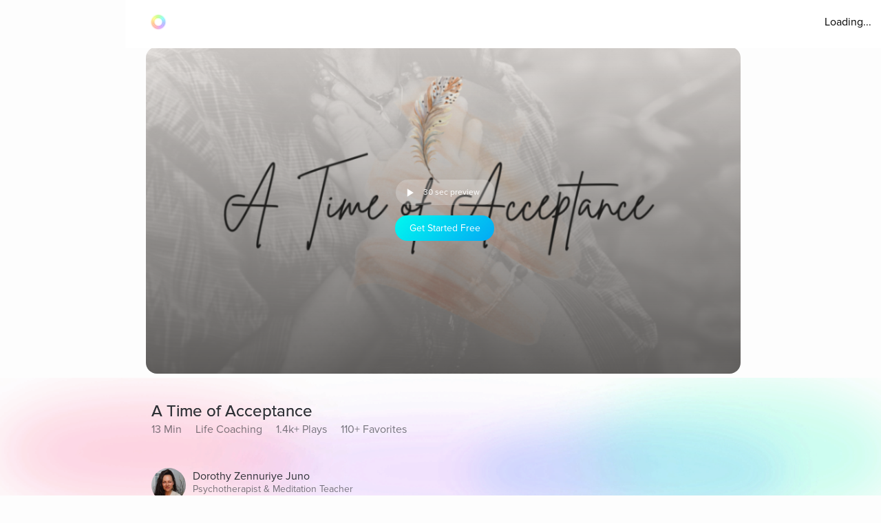

--- FILE ---
content_type: text/javascript
request_url: https://cdn.pagesense.io/js/aurahealth/e0c1420547624e6ebe9ad9e6e0585ff1_visitor_count.js
body_size: 692
content:
window.ZAB.visitorData = {"experiments":{"RtZwv57":{"variations":{"b346fd921f3b4036b3318ef5e00c36a3":{"unique_count":"12960"},"459e7dd8c05f4632bb8fb09542ad2c02":{"unique_count":"12963"}},"actual_start_time":1731092397595},"E4YY8Hk":{"variations":{"3adc081fc622421c8dc178d5c3640da6":{"unique_count":"83365"},"a21fd7b11d2641e6af87d31e9d67bf24":{"unique_count":"3465"},"96af18039ef240c4837fa482b48d3c13":{"unique_count":"83354"},"14bd51c878e64e2580e5774f2ef5bfa4":{"unique_count":"86091"}},"actual_start_time":1759416256232},"XR9NzOP":{"variations":{"39c52196e3424e30a79002cfd79b4907":{"unique_count":"27114"}},"actual_start_time":1715362099922},"eqjkxCa":{"variations":{"79cf5268a154413186a24d7d658a80b7":{"unique_count":"1598"},"cb988d1a9a564dcb944017aa2fc3f916":{"unique_count":"1595"}},"actual_start_time":1741283316297},"446b2ZR":{"variations":{"024e308db20446389ef8b1e1bc8534da":{"unique_count":"853"},"b273f533899f468ab51e2cc38a3e08e1":{"unique_count":"846"}},"actual_start_time":1731092460520},"YlfRNwh":{"variations":{"f83631890cb945b393c51971bd3c9cc0":{"unique_count":"10792"},"632299a0a91d49e5be6570823c4f2c64":{"unique_count":"10796"}},"actual_start_time":1741283243910},"WayTVh5":{"variations":{"672db33f450243d99283fe8a24d43e7e":{"unique_count":"1911"},"a7a973cb820840218aab71d074bc201c":{"unique_count":"1911"}},"actual_start_time":1731429833455},"VDxOBss":{"variations":{"cbdb8f00312b44ee8183b0f095325c8c":{"unique_count":"16135"},"b898310ebd4748308628f8c4e54baa76":{"unique_count":"16131"}},"actual_start_time":1741283388791},"BMEn7qa":{"variations":{"2e7a0c03b428474ab5147983ce18f5db":{"unique_count":"4459"},"b97eda40d5b248eca710e8566ae0ef14":{"unique_count":"4463"}},"actual_start_time":1755278868294},"SR0Zh2Q":{"variations":{"6eeeed9decb94d0194cf76346ce0575f":{"unique_count":"21956"},"67a47593050e44859009945e2062174a":{"unique_count":"21971"},"caa52ab78ebb439faad1ac7bf990dd84":{"unique_count":"22584"}},"actual_start_time":1741283443652}},"time":1768653069427}